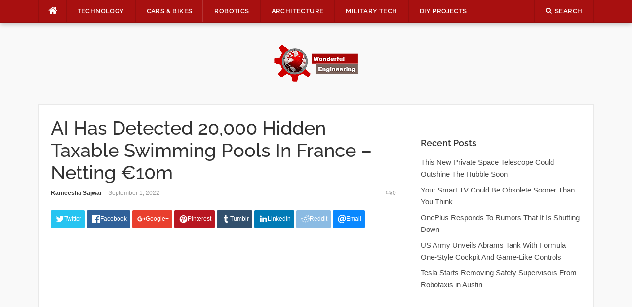

--- FILE ---
content_type: text/css; charset=utf-8
request_url: https://wonderfulengineering.com/wp-content/plugins/comment-tools-pro/assets/css/qc-clr-style-font.css?ver=6.8.3
body_size: 1465
content:
.qc_clr_comment_filter_container{    margin-top: 20px;
    margin-bottom: 20px;
    border-top: 1px solid #ddd;
    padding-top: 20px;
    border-bottom: 1px solid #ddd;
    padding-bottom: 20px;}
.qc_clr_comment_row{}
.qc_clr_comment_row label{display: inline-block;
    margin-right: 10px;}
.qc_clr_comment_row select{width: 170px;}
.clr_comment_like{display: inline-block;
    margin-right: 15px;}
.clr_comment_dislike{display: inline-block;}
.clr_comment_thumbs_wraper{}
.clr_comment_thumbs_wraper{
    margin: 20px 0px;
    display: block;
}
.clr_common{cursor:pointer}
.qc_clr_error{background: red;
    color: #fff;
    padding: 5px 13px;
    font-size: 14px;}
.comment-content{margin-bottom:10px}

.emojy-container{
    display: block;
    width: 45px;
    height: 45px;
    border: none;
    cursor: pointer;
    background-repeat: no-repeat;
    background-color: transparent;
    background-image: url(download12.gif);
    margin: 0 0 0 auto;
	margin-top: -45px;
}

.emojy-happy{
    background-position: 5% 10%;
}

.emojy-smile{
    background-position: 20% 10%;
}

.emojy-teaser{
    background-position: 35% 10%;
}

.emojy-hearteyes{
    background-position: 50% 10%;
}

.emojy-kissheart{
    background-position: 65% 10%;
}

.emojy-wistle{
    background-position: 80% 10%;
}

.emojy-kiss{
    background-position: 95% 10%;
}

.emojy-smile2{
    background-position: 5% 30%;
}

.emojy-teaser2{
    background-position: 20% 30%;
}

.emojy-celebrate{
    background-position: 35% 28.5%;
}

.emojy-joke{
    background-position: 50% 30%;
}

.emojy-lick{
    background-position: 65% 30%;
}

.emojy-funny{
    background-position: 80% 30%;
}

.emojy-surprised{
    background-position: 95% 30%;
}

.emojy-smile3{
    background-position: 5% 50%;
}

.emojy-disappointed{
    background-position: 20% 50%;
}

.emojy-disappointed2{
    background-position: 35% 50%;
}

.emojy-cry{
    background-position: 50% 50%;
}

.emojy-laught{
    background-position: 65% 50%;
}

.emojy-lol{
    background-position: 80% 50%;
}

.emojy-cry2{
    background-position: 95% 50%;
}

.emojy-anxious{
    background-position: 5% 70%;
}

.emojy-embarassed{
    background-position: 20% 70%;
}

.emojy-sorry{
    background-position: 35% 70%;
}

.emojy-tired{
    background-position: 50% 70%;
}

.emojy-surprised{
    background-position: 65% 70%;
}

.emojy-scared{
    background-position: 80% 70%;
}

.emojy-angry{
    background-position: 95% 70%;
}

.emojy-angry2{
    background-position: 5% 90%;
}

.emojy-funny2{
    background-position: 20% 90%;
}

.emojy-sleepy{
    background-position: 35% 90%;
}

.emojy-boss{
    background-position: 50% 90%;
}

.emojy-ko{
    background-position: 65% 90%;
}

.emojy-wow{
    background-position: 80% 90%;
}

.emojy-neutral{
    background-position: 95% 90%;
}




.qc_clr_comment_row label {
    float: left;
	line-height: 45px;
}
.Qccomment_section {
width: 13em;
margin: 0 0 0 auto;
  background: #f6f6f6;
  -moz-border-radius: 0.4em / 0.4em;
  -webkit-border-radius: 0.4em 0.4em;
  border-radius: 0.4em / 0.4em;
  box-shadow: 0 0 4px rgba(0, 0, 0, 0.15);
}
.Qccomment_section ul {
padding:0px !important;
}


.Qccomment_section .glyphicon-menu-hamburger {
  padding: .8em 1em;
  color: white;
  border-radius: 0 .4em .4em 0;
  float: right;
  top: 0;
}

.Qccomment_section .qc_clr__drop {
  position: relative;
  font-size: 1em;
  cursor: pointer;
  list-style:none;
}
.Qccomment_section .qc_clr__drop a {
  font-weight: 400;
  line-height: 2.5em;
  padding: 0 1em;
  color: #4d4d4d;
  text-decoration: none;
}

.Qccomment_section .qc_clr__triangle {
  width: 0;
  height: 0;
  position: absolute;
  border-left: .4em solid transparent;
  border-right: .4em solid transparent;
  border-top: .4em solid #FFB135;
  left: 89.5%;
  margin-left: -.4em;
  opacity: 0;
}

.Qccomment_section .qc_clr__dropdownContain {
  width: 13em;
  position: absolute;
  z-index: 2;
  left: 50%;
  margin-left: -6.5em;
  /* half of width */
  top: -300px;
}

.Qccomment_section .qc_clr__dropOut {
  width: 13em;
  background: #f6f6f6;
  float: left;
  position: relative;
  margin-top: 0;
  opacity: 0;
  -moz-border-radius: 0.4em / 0.4em;
  -webkit-border-radius: 0.4em 0.4em;
  border-radius: 0.4em / 0.4em;
  box-shadow: 0 0 4px rgba(0, 0, 0, 0.15);
  border: 1px solid rgba(255, 255, 255, 0.75);
  overflow: hidden;
  -webkit-transition: all 0.1s ease-out;
  -moz-transition: all 0.1s ease-out;
  -ms-transition: all 0.1s ease-out;
  -o-transition: all 0.1s ease-out;
  transition: all 0.1s ease-out;
}
.Qccomment_section .qc_clr__dropOut ul {
  padding: .3em 0;
  margin: 0;
}

.Qccomment_section .qc_clr__dropOut li {
  text-align: left;
  width: 100%;
  padding: 0.6em 12px;
  color: gray;
  border-left: 3px solid #f7f7f7;
  -webkit-transition: all 0.1s ease-out;
  -moz-transition: all 0.1s ease-out;
  -ms-transition: all 0.1s ease-out;
  -o-transition: all 0.1s ease-out;
  transition: all 0.1s ease-out;
}
.Qccomment_section .qc_clr__dropOut li span {
  color: #cccccc;
  margin: 0 1.5em 0 .8em;
}
.Qccomment_section .qc_clr__dropOut li:hover {
  border-color: #ffc568;
  color: #4d4d4d;
  background: #ededed;
}

.Qccomment_section .qc_clr__dropOut li.active {
  border-color: #ffc568;
  color: #4d4d4d;
  background: #ededed;
}

.Qccomment_section .qc_clr__dropOut li:hover span {
  color: gray;
}

.Qccomment_section ul li:hover .qc_clr__triangle {
  opacity: 1;
}

.Qccomment_section ul li:hover .qc_clr__dropdownContain {
  top: 33px;
}

.Qccomment_section ul li:hover .qc_clr__dropOut {
  opacity: 1;
  margin-top: 20px;
}

.Qccomment_section .qc_clr__orange-txt {
  background-color: #ffc15e;
  background-image: -o-linear-gradient(bottom, #ffb135 0%, #ffc15e 100%);
  background-image: -moz-linear-gradient(bottom, #ffb135 0%, #ffc15e 100%);
  background-image: -webkit-linear-gradient(bottom, #ffb135 0%, #ffc15e 100%);
  background-image: -ms-linear-gradient(bottom, #ffb135 0%, #ffc15e 100%);
  background-image: -webkit-gradient(linear, left bottom, left top, color-stop(0%, #ffb135), color-stop(100%, #ffc15e));
  background-image: linear, bottom, #ffb135 0%, #ffc15e 100%;
      margin: 0;
    display: inline;
	    line-height: 9px;
}
.Qccomment_section .qc_clr__orange-txt:hover {
  background: #ffb135;
}
.comment-content a{
	box-shadow: unset !important;
    border-bottom: 1px dotted;
}

input.qcld-clr-subscribe {
  -moz-appearance: checkbox !important;
  -webkit-appearance: checkbox !important;
  display: inline-block !important;
  width: 15px !important;
}


button.qcld_clr_delete_comments,
button.qcld_clr_spam_comments {
    background: #4f29f8 !important;
    border: none;
    padding: 5px 20px;
    border-radius: 3px;
    line-height: 18px;
    box-shadow: 1px 1px 4px #787878;
    color:#fff;
    cursor:pointer;
}
button.qcld_clr_delete_comments:hover,
button.qcld_clr_spam_comments:hover {
    background: #222 !important;
}